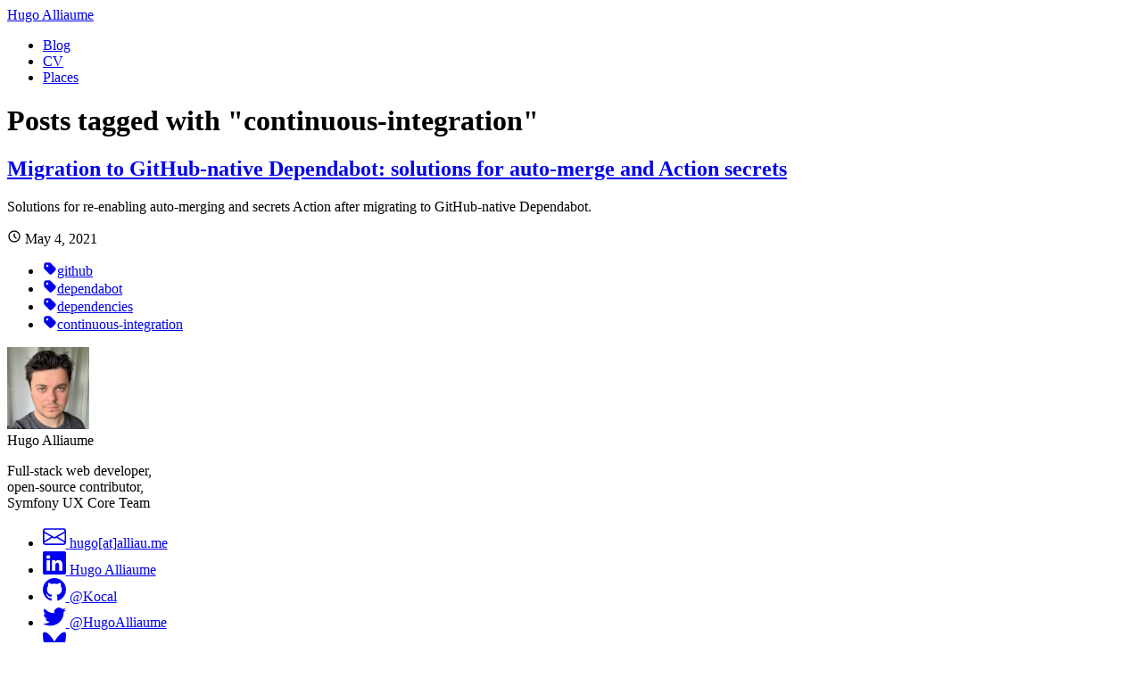

--- FILE ---
content_type: text/html; charset=UTF-8
request_url: https://hugo.alliau.me/blog/tags/continuous-integration
body_size: 5873
content:
<!DOCTYPE html>
<html lang="en" dir="ltr" style="scroll-padding-top: 64px; scrollbar-gutter: stable">
    <head>
        <meta charset="UTF-8">
        <title>Posts tagged with "continuous-integration" &bullet; Hugo Alliaume's Blog</title>
        <meta name="viewport" content="width=device-width, initial-scale=1">

                    <style>
                /* Generated through fontpie, e.g.: "pnpx fontpie assets/vendor/inter-ui/variable/InterVariable.woff2" */
                @font-face { font-family: 'Inter Variable Fallback'; font-style: normal; font-weight: 400; src: local('Arial'); ascent-override: 89.79%; descent-override: 22.36%; line-gap-override: 0.00%; size-adjust: 107.89%; }
                @font-face { font-family: 'Inter Variable Fallback'; font-style: normal; font-weight: 600; src: local('Arial Bold'); ascent-override: 97.15%; descent-override: 24.19%; line-gap-override: 0.00%; size-adjust: 99.72%; }
            </style>
        
                    <script async src="https://www.googletagmanager.com/gtag/js?id=G-Z8KN175TJZ"></script>
            <script>window.dataLayer=window.dataLayer||[],window.gtag=function(){dataLayer.push(arguments)},gtag("js",new Date),gtag("config","G-Z8KN175TJZ");</script>

            
<link rel="stylesheet" href="/assets/styles/app-Lr8pV1F.css">
<script type="importmap" data-turbo-track="reload">
{
    "imports": {
        "app": "/assets/app-GwKB-II.js",
        "@symfony/stimulus-bundle": "/assets/@symfony/stimulus-bundle/loader-UWc7qA_.js",
        "/assets/styles/app.css": "data:application/javascript,",
        "@hotwired/stimulus": "/assets/vendor/@hotwired/stimulus/stimulus.index-S4zNcea.js",
        "/assets/@symfony/stimulus-bundle/controllers.js": "/assets/@symfony/stimulus-bundle/controllers-2JiPfZv.js",
        "/assets/@symfony/ux-turbo/turbo_controller.js": "/assets/@symfony/ux-turbo/turbo_controller-AGqsLXY.js",
        "@hotwired/turbo": "/assets/vendor/@hotwired/turbo/turbo.index-KXZYCAq.js",
        "/assets/@symfony/ux-leaflet-map/map_controller.js": "/assets/@symfony/ux-leaflet-map/map_controller-dAeoYXM.js",
        "/assets/controllers/code_highlight_controller.js": "/assets/controllers/code_highlight_controller-ye8upAx.js",
        "/assets/controllers/places_controller.js": "/assets/controllers/places_controller-xqK4qh6.js",
        "/assets/controllers/markdown_editor_controller.js": "/assets/controllers/markdown_editor_controller-aGoh0Ve.js",
        "/assets/codemirror/code_languages.js": "/assets/codemirror/code_languages-NehIdK8.js",
        "/assets/codemirror/twig/index.js": "/assets/codemirror/twig/index-Bi8Gqh8.js",
        "/assets/codemirror/light_dark_theme_switcher.js": "/assets/codemirror/light_dark_theme_switcher-RFE0wd2.js",
        "admin": "/assets/admin-n6pPg9W.js",
        "leaflet": "/assets/vendor/leaflet/leaflet.index-Y9-WLvo.js",
        "leaflet/dist/leaflet.min.css": "data:application/javascript,document.head.appendChild(Object.assign(document.createElement('link'),{rel:'stylesheet',href:'/assets/vendor/leaflet/dist/leaflet.min-YqA-lmN.css'}))",
        "@symfony/ux-leaflet-map": "/assets/@symfony/ux-leaflet-map/map_controller-dAeoYXM.js",
        "codemirror": "/assets/vendor/codemirror/codemirror.index-4CL6c4H.js",
        "@codemirror/lang-markdown": "/assets/vendor/@codemirror/lang-markdown/lang-markdown.index-ORIwcFf.js",
        "@codemirror/lang-sql": "/assets/vendor/@codemirror/lang-sql/lang-sql.index-U78yDgn.js",
        "@codemirror/lang-css": "/assets/vendor/@codemirror/lang-css/lang-css.index-y0AdX87.js",
        "@codemirror/lang-html": "/assets/vendor/@codemirror/lang-html/lang-html.index-2nX2K1U.js",
        "@codemirror/lang-yaml": "/assets/vendor/@codemirror/lang-yaml/lang-yaml.index-bVfGQCf.js",
        "@codemirror/lang-javascript": "/assets/vendor/@codemirror/lang-javascript/lang-javascript.index-A_5eSsX.js",
        "@codemirror/lang-vue": "/assets/vendor/@codemirror/lang-vue/lang-vue.index-NVEAx1e.js",
        "@codemirror/lang-sass": "/assets/vendor/@codemirror/lang-sass/lang-sass.index-x2U4fVJ.js",
        "@codemirror/lang-php": "/assets/vendor/@codemirror/lang-php/lang-php.index-XnWfC7t.js",
        "@codemirror/lang-json": "/assets/vendor/@codemirror/lang-json/lang-json.index-unH5qbc.js",
        "@codemirror/view": "/assets/vendor/@codemirror/view/view.index-0IdVav0.js",
        "@codemirror/state": "/assets/vendor/@codemirror/state/state.index-fOkU_x3.js",
        "@codemirror/language": "/assets/vendor/@codemirror/language/language.index-JVaQ5iy.js",
        "@codemirror/commands": "/assets/vendor/@codemirror/commands/commands.index-8PoC9Fw.js",
        "@codemirror/search": "/assets/vendor/@codemirror/search/search.index-OZKqQoA.js",
        "@codemirror/autocomplete": "/assets/vendor/@codemirror/autocomplete/autocomplete.index-13Xf-q8.js",
        "@codemirror/lint": "/assets/vendor/@codemirror/lint/lint.index-YclL7cV.js",
        "@lezer/markdown": "/assets/vendor/@lezer/markdown/markdown.index-0kGKFX_.js",
        "@lezer/common": "/assets/vendor/@lezer/common/common.index-xU68RZl.js",
        "@lezer/highlight": "/assets/vendor/@lezer/highlight/highlight.index-1eoqLhJ.js",
        "@lezer/lr": "/assets/vendor/@lezer/lr/lr.index-T2yTZaS.js",
        "@lezer/css": "/assets/vendor/@lezer/css/css.index--22dxDP.js",
        "@lezer/html": "/assets/vendor/@lezer/html/html.index-n1P1g9u.js",
        "@lezer/yaml": "/assets/vendor/@lezer/yaml/yaml.index-f3f1y0m.js",
        "@lezer/javascript": "/assets/vendor/@lezer/javascript/javascript.index-o3Plzm1.js",
        "@lezer/sass": "/assets/vendor/@lezer/sass/sass.index-uxTQk_r.js",
        "@lezer/php": "/assets/vendor/@lezer/php/php.index-oe_YRRS.js",
        "@lezer/json": "/assets/vendor/@lezer/json/json.index-Ot24Y3y.js",
        "style-mod": "/assets/vendor/style-mod/style-mod.index-fKhPa-c.js",
        "w3c-keyname": "/assets/vendor/w3c-keyname/w3c-keyname.index-vP61OVj.js",
        "crelt": "/assets/vendor/crelt/crelt.index-S-raS7A.js",
        "@codemirror/legacy-modes/mode/shell": "/assets/vendor/@codemirror/legacy-modes/mode/shell-OvM0zu8.js",
        "@fsegurai/codemirror-theme-github-light": "/assets/vendor/@fsegurai/codemirror-theme-github-light/codemirror-theme-github-light.index-iXSV2qg.js",
        "@fsegurai/codemirror-theme-github-dark": "/assets/vendor/@fsegurai/codemirror-theme-github-dark/codemirror-theme-github-dark.index-6Gds4xH.js",
        "inter-ui/inter.css": "data:application/javascript,document.head.appendChild(Object.assign(document.createElement('link'),{rel:'stylesheet',href:'/assets/vendor/inter-ui/inter-dclMQ5o.css'}))",
        "inter-ui/inter-variable.css": "data:application/javascript,document.head.appendChild(Object.assign(document.createElement('link'),{rel:'stylesheet',href:'/assets/vendor/inter-ui/inter-variable-lmakTWz.css'}))",
        "stimulus-use": "/assets/vendor/stimulus-use/stimulus-use.index-Frpk9XO.js"
    }
}
</script>
<link rel="modulepreload" href="/assets/app-GwKB-II.js">
<link rel="modulepreload" href="/assets/@symfony/stimulus-bundle/loader-UWc7qA_.js">
<link rel="modulepreload" href="/assets/vendor/@hotwired/stimulus/stimulus.index-S4zNcea.js">
<link rel="modulepreload" href="/assets/@symfony/stimulus-bundle/controllers-2JiPfZv.js">
<link rel="modulepreload" href="/assets/@symfony/ux-turbo/turbo_controller-AGqsLXY.js">
<link rel="modulepreload" href="/assets/vendor/@hotwired/turbo/turbo.index-KXZYCAq.js">
<script type="module" data-turbo-track="reload">import 'app';</script>        
        <meta name="color-scheme" content="dark light">
        <meta name="view-transition" content="same-origin" />

        <link rel="icon" type="image/svg+xml" href="/assets/images/icons/favicon-fpqeyOV.svg">
        <link rel="icon" type="image/png" href="/assets/images/icons/favicon-32x32-Pb9agQH.png">
        <link rel="apple-touch-icon" sizes="180x180" href="/assets/images/icons/apple-touch-icon-VApaRkM.png">
        <link rel="canonical" href="https://hugo.alliau.me/blog/tags/continuous-integration">

        <link rel="sitemap" type="application/xml" href="/sitemap.xml">
        <link rel="alternate" type="application/rss+xml" title="RSS" href="/blog/rss.xml">

        
                        <script type="application/ld+json">{"@context":"https://schema.org","@type":"WebSite","name":"Hugo Alliaume's Website","url":"https://hugo.alliau.me/blog","publisher":{"@id":"https://hugo.alliau.me/#me"}}</script>

            <script type="application/ld+json">{"@id":"https://hugo.alliau.me/#me","@type":"Person","name":"Hugo Alliaume","url":"https://hugo.alliau.me/","jobTitle":"Senior Software Developer & Expert Technique","email":"hugo@alliau.me","sameAs":["https://github.com/Kocal","https://twitter.com/HugoAlliaume","https://mastodon.social/@Kocal","https://www.linkedin.com/in/%F0%9F%9A%B4-hugo-alliaume-34b475166/"],"publishingPrinciples":["https://hugo.alliau.me/blog"]}</script>
        
    <script type="application/ld+json">{"@context":"https://schema.org","@type":"Blog","name":"Hugo Alliaume's Blog","url":"https://hugo.alliau.me/blog"}</script>
    </head>
    <body class="antialiased text-zinc-700 dark:text-zinc-300 dark:bg-zinc-950 min-h-dvh flex flex-col">
                    <header class="print:hidden">
    <div class="shadow-sm">
    <div class="container max-w-screen-lg mx-auto flex items-center px-2 sm:px-4 gap-x-3 sm:gap-x-5">
        <a class="text-lg sm:text-2xl font-bold my-3 tracking-tight" href="/">
    Hugo Alliaume
        </a>

        <div role="navigation" aria-label="Main" class="flex-1">
    <ul class="flex gap-x-2 sm:gap-x-4">
                                <li class="block relative after:absolute after:bg-primary-500 after:w-0 after:h-1 after:bottom-0 after:w-full">
    <a
                    href="/blog"
                    class="block py-1 sm:px-1"
                    aria-current="page"                >
                    Blog
                </a>
            </li>
                                <li class="block relative after:absolute after:bg-primary-500 after:w-0 after:h-1 after:bottom-0">
    <a
                    href="/cv"
                    class="block py-1 sm:px-1"
                                    >
                    CV
                </a>
            </li>
                                <li class="block relative after:absolute after:bg-primary-500 after:w-0 after:h-1 after:bottom-0">
    <a
                    href="/places"
                    class="block py-1 sm:px-1"
                                    >
                    Places
                </a>
            </li>
            </ul>
</div>

        </div>
</div>
</header>


            <div class="flex flex-1">
                    <main class="container mx-auto p-2 sm:py-4 max-w-screen-lg">

         <div class="p-2 sm:p-4">
    <h1 class="text-3xl sm:text-4xl font-extrabold mb-5 tracking-tight">
                Posts tagged with "continuous-integration"
            </h1>

            <div class="flex flex-col gap-2">
                                    <article class="py-2 first:pt-0 last:pb-0">
                        <header>
                            <h2 class="text-2xl sm:text-3xl font-bold tracking-tight mb-4">
                                <a href="/blog/posts/2021-05-04-migration-to-github-native-dependabot-solutions-for-auto-merge-and-action-secrets">
                                    Migration to GitHub-native Dependabot: solutions for auto-merge and Action secrets
                                </a>
                            </h2>
                        </header>

                        <p>Solutions for re-enabling auto-merging and secrets Action after migrating to GitHub-native Dependabot.</p>

                        <footer class="mt-4">
                            <div class="flex flex-col gap-2">
    <div class="flex items-center gap-x-1">
        <svg viewBox="0 0 24 24" fill="currentColor" height="1em" width="1em" aria-label="Publication date" class="shrink-0"><path fill="none" stroke="currentColor" stroke-linecap="round" stroke-linejoin="round" stroke-width="2" d="M12 8v4l3 3m6-3a9 9 0 1 1-18 0a9 9 0 0 1 18 0"></path></svg>

        <time datetime="2021-05-04T00:00:00+00:00" class="text-sm font-bold">
            May 4, 2021
        </time>
    </div>

            <ul class="flex flex-row flex-wrap gap-1">
                            <li>
                    

<a class="py-0.5 px-1 rounded font-bold text-sm text-primary-50 bg-primary-700"  href="/blog/tags/github"><svg viewBox="0 0 24 24" fill="currentColor" height="1em" width="1em" class="size-3 inline mr-1" aria-hidden="true"><path fill="currentColor" d="M11.172 2a3 3 0 0 1 2.121.879l7.71 7.71a3.41 3.41 0 0 1 0 4.822l-5.592 5.592a3.41 3.41 0 0 1-4.822 0l-7.71-7.71A3 3 0 0 1 2 11.172V6a4 4 0 0 1 4-4zM7.5 5.5a2 2 0 0 0-1.995 1.85L5.5 7.5a2 2 0 1 0 2-2"></path></svg>github</a>
                </li>
                            <li>
                    

<a class="py-0.5 px-1 rounded font-bold text-sm text-primary-50 bg-primary-700"  href="/blog/tags/dependabot"><svg viewBox="0 0 24 24" fill="currentColor" height="1em" width="1em" class="size-3 inline mr-1" aria-hidden="true"><path fill="currentColor" d="M11.172 2a3 3 0 0 1 2.121.879l7.71 7.71a3.41 3.41 0 0 1 0 4.822l-5.592 5.592a3.41 3.41 0 0 1-4.822 0l-7.71-7.71A3 3 0 0 1 2 11.172V6a4 4 0 0 1 4-4zM7.5 5.5a2 2 0 0 0-1.995 1.85L5.5 7.5a2 2 0 1 0 2-2"></path></svg>dependabot</a>
                </li>
                            <li>
                    

<a class="py-0.5 px-1 rounded font-bold text-sm text-primary-50 bg-primary-700"  href="/blog/tags/dependencies"><svg viewBox="0 0 24 24" fill="currentColor" height="1em" width="1em" class="size-3 inline mr-1" aria-hidden="true"><path fill="currentColor" d="M11.172 2a3 3 0 0 1 2.121.879l7.71 7.71a3.41 3.41 0 0 1 0 4.822l-5.592 5.592a3.41 3.41 0 0 1-4.822 0l-7.71-7.71A3 3 0 0 1 2 11.172V6a4 4 0 0 1 4-4zM7.5 5.5a2 2 0 0 0-1.995 1.85L5.5 7.5a2 2 0 1 0 2-2"></path></svg>dependencies</a>
                </li>
                            <li>
                    

<a class="py-0.5 px-1 rounded font-bold text-sm text-primary-50 bg-primary-700"  href="/blog/tags/continuous-integration"><svg viewBox="0 0 24 24" fill="currentColor" height="1em" width="1em" class="size-3 inline mr-1" aria-hidden="true"><path fill="currentColor" d="M11.172 2a3 3 0 0 1 2.121.879l7.71 7.71a3.41 3.41 0 0 1 0 4.822l-5.592 5.592a3.41 3.41 0 0 1-4.822 0l-7.71-7.71A3 3 0 0 1 2 11.172V6a4 4 0 0 1 4-4zM7.5 5.5a2 2 0 0 0-1.995 1.85L5.5 7.5a2 2 0 1 0 2-2"></path></svg>continuous-integration</a>
                </li>
                    </ul>
    </div>

                        </footer>
                    </article>

                    
                            </div>
        
</div>
    </main>
            </div>

                            <footer  role="contentinfo" class="inset-shadow-sm bg-slate-100 dark:bg-zinc-900 print:hidden">
    <div class="container mx-auto py-6 sm:py-12 max-w-screen-lg flex gap-4 flex-col sm:flex-row">
        <div>
            <div class="flex justify-center gap-x-4 px-2">
                <img
                    src="/assets/images/hugo-alliaume-fAJlCtj.jpeg"
                    width="92"
                    height="92"
                    decoding="async"
                    loading="lazy"
                    alt="Hugo Alliaume"
                    class="row-span-2 rounded-full shadow-lg self-start"
                />

                <div>
                    <span class="self-center text-2xl sm:text-3xl print:text-xl font-extrabold tracking-tight">Hugo Alliaume</span>
                    <p class="mt-2 text-sm">Full-stack web developer,<br> open-source contributor,<br> Symfony UX Core Team</p>
                </div>
            </div>

            <ul class="mt-4 flex justify-center gap-2 text-sm">
                                    <li>
                        <a href="mailto:hugo@alliau.me" title="Email" class="print:flex items-center gap-2 hover:text-primary-700 dark:hover:text-slate-400 transition-colors" rel="me" itemprop="sameAs">
                            <svg viewBox="0 0 16 16" fill="currentColor" height="1.6em" width="1.6em" aria-hidden="true"><path fill="currentColor" d="M0 4a2 2 0 0 1 2-2h12a2 2 0 0 1 2 2v8a2 2 0 0 1-2 2H2a2 2 0 0 1-2-2zm2-1a1 1 0 0 0-1 1v.217l7 4.2l7-4.2V4a1 1 0 0 0-1-1zm13 2.383l-4.708 2.825L15 11.105zm-.034 6.876l-5.64-3.471L8 9.583l-1.326-.795l-5.64 3.47A1 1 0 0 0 2 13h12a1 1 0 0 0 .966-.741M1 11.105l4.708-2.897L1 5.383z"></path></svg>
                            <span class="hidden print:block">hugo[at]alliau.me</span>
                        </a>
                    </li>
                                    <li>
                        <a href="https://www.linkedin.com/in/%F0%9F%9A%B4-hugo-alliaume-34b475166/" title="LinkedIn" class="print:flex items-center gap-2 hover:text-linkedin transition-colors" rel="me" itemprop="sameAs">
                            <svg viewBox="0 0 16 16" fill="currentColor" height="1.6em" width="1.6em" aria-hidden="true"><path fill="currentColor" d="M0 1.146C0 .513.526 0 1.175 0h13.65C15.474 0 16 .513 16 1.146v13.708c0 .633-.526 1.146-1.175 1.146H1.175C.526 16 0 15.487 0 14.854zm4.943 12.248V6.169H2.542v7.225zm-1.2-8.212c.837 0 1.358-.554 1.358-1.248c-.015-.709-.52-1.248-1.342-1.248S2.4 3.226 2.4 3.934c0 .694.521 1.248 1.327 1.248zm4.908 8.212V9.359c0-.216.016-.432.08-.586c.173-.431.568-.878 1.232-.878c.869 0 1.216.662 1.216 1.634v3.865h2.401V9.25c0-2.22-1.184-3.252-2.764-3.252c-1.274 0-1.845.7-2.165 1.193v.025h-.016l.016-.025V6.169h-2.4c.03.678 0 7.225 0 7.225z"></path></svg>
                            <span class="hidden print:block">Hugo Alliaume</span>
                        </a>
                    </li>
                                    <li>
                        <a href="https://github.com/Kocal" title="GitHub" class="print:flex items-center gap-2 hover:text-github transition-colors" rel="me" itemprop="sameAs">
                            <svg viewBox="0 0 16 16" fill="currentColor" height="1.6em" width="1.6em" aria-hidden="true"><path fill="currentColor" d="M8 0C3.58 0 0 3.58 0 8c0 3.54 2.29 6.53 5.47 7.59c.4.07.55-.17.55-.38c0-.19-.01-.82-.01-1.49c-2.01.37-2.53-.49-2.69-.94c-.09-.23-.48-.94-.82-1.13c-.28-.15-.68-.52-.01-.53c.63-.01 1.08.58 1.23.82c.72 1.21 1.87.87 2.33.66c.07-.52.28-.87.51-1.07c-1.78-.2-3.64-.89-3.64-3.95c0-.87.31-1.59.82-2.15c-.08-.2-.36-1.02.08-2.12c0 0 .67-.21 2.2.82c.64-.18 1.32-.27 2-.27s1.36.09 2 .27c1.53-1.04 2.2-.82 2.2-.82c.44 1.1.16 1.92.08 2.12c.51.56.82 1.27.82 2.15c0 3.07-1.87 3.75-3.65 3.95c.29.25.54.73.54 1.48c0 1.07-.01 1.93-.01 2.2c0 .21.15.46.55.38A8.01 8.01 0 0 0 16 8c0-4.42-3.58-8-8-8"></path></svg>
                            <span class="hidden print:block">@Kocal</span>
                        </a>
                    </li>
                                    <li>
                        <a href="https://twitter.com/HugoAlliaume" title="X (Twitter)" class="print:flex items-center gap-2 hover:text-twitter transition-colors" rel="me" itemprop="sameAs">
                            <svg viewBox="0 0 16 16" fill="currentColor" height="1.6em" width="1.6em" aria-hidden="true"><path fill="currentColor" d="M5.026 15c6.038 0 9.341-5.003 9.341-9.334q.002-.211-.006-.422A6.7 6.7 0 0 0 16 3.542a6.7 6.7 0 0 1-1.889.518a3.3 3.3 0 0 0 1.447-1.817a6.5 6.5 0 0 1-2.087.793A3.286 3.286 0 0 0 7.875 6.03a9.32 9.32 0 0 1-6.767-3.429a3.29 3.29 0 0 0 1.018 4.382A3.3 3.3 0 0 1 .64 6.575v.045a3.29 3.29 0 0 0 2.632 3.218a3.2 3.2 0 0 1-.865.115a3 3 0 0 1-.614-.057a3.28 3.28 0 0 0 3.067 2.277A6.6 6.6 0 0 1 .78 13.58a6 6 0 0 1-.78-.045A9.34 9.34 0 0 0 5.026 15"></path></svg>
                            <span class="hidden print:block">@HugoAlliaume</span>
                        </a>
                    </li>
                                    <li>
                        <a href="https://bluesky.dev/hugo.alliau.me" title="Bluesky" class="print:flex items-center gap-2 hover:text-bsky transition-colors" rel="me" itemprop="sameAs">
                            <svg viewBox="0 0 24 24" fill="currentColor" height="1.6em" width="1.6em" aria-hidden="true"><path fill="currentColor" d="M5.202 2.857C7.954 4.922 10.913 9.11 12 11.358c1.087-2.247 4.046-6.436 6.798-8.501C20.783 1.366 24 .213 24 3.883c0 .732-.42 6.156-.667 7.037c-.856 3.061-3.978 3.842-6.755 3.37c4.854.826 6.089 3.562 3.422 6.299c-5.065 5.196-7.28-1.304-7.847-2.97c-.104-.305-.152-.448-.153-.327c0-.121-.05.022-.153.327c-.568 1.666-2.782 8.166-7.847 2.97c-2.667-2.737-1.432-5.473 3.422-6.3c-2.777.473-5.899-.308-6.755-3.369C.42 10.04 0 4.615 0 3.883c0-3.67 3.217-2.517 5.202-1.026"></path></svg>
                            <span class="hidden print:block">hugo.alliau.me</span>
                        </a>
                    </li>
                                    <li>
                        <a href="https://mastodon.social/@Kocal" title="Mastodon" class="print:flex items-center gap-2 hover:text-mastodon transition-colors" rel="me" itemprop="sameAs">
                            <svg viewBox="0 0 16 16" fill="currentColor" height="1.6em" width="1.6em" aria-hidden="true"><path fill="currentColor" d="M11.19 12.195c2.016-.24 3.77-1.475 3.99-2.603c.348-1.778.32-4.339.32-4.339c0-3.47-2.286-4.488-2.286-4.488C12.062.238 10.083.017 8.027 0h-.05C5.92.017 3.942.238 2.79.765c0 0-2.285 1.017-2.285 4.488l-.002.662c-.004.64-.007 1.35.011 2.091c.083 3.394.626 6.74 3.78 7.57c1.454.383 2.703.463 3.709.408c1.823-.1 2.847-.647 2.847-.647l-.06-1.317s-1.303.41-2.767.36c-1.45-.05-2.98-.156-3.215-1.928a4 4 0 0 1-.033-.496s1.424.346 3.228.428c1.103.05 2.137-.064 3.188-.189zm1.613-2.47H11.13v-4.08c0-.859-.364-1.295-1.091-1.295c-.804 0-1.207.517-1.207 1.541v2.233H7.168V5.89c0-1.024-.403-1.541-1.207-1.541c-.727 0-1.091.436-1.091 1.296v4.079H3.197V5.522q0-1.288.66-2.046c.456-.505 1.052-.764 1.793-.764c.856 0 1.504.328 1.933.983L8 4.39l.417-.695c.429-.655 1.077-.983 1.934-.983c.74 0 1.336.259 1.791.764q.662.757.661 2.046z"></path></svg>
                            <span class="hidden print:block">@Kocal</span>
                        </a>
                    </li>
                            </ul>
        </div>
        <div class="flex-1 flex items-center justify-center px-2">
            <blockquote class="empty:hidden max-w-sm text-center before:content-['“'] after:content-['”'] italic text-2xl font-serif"></blockquote>
            <script>
                const quotes = [
                    "Don't forget about DX!",
                    "Eat 5 fruits and vegetables a day.",
                    "When you read this, I may be enjoying a nice meal.",
                    "Faites-mieux !",
                    "Glory to DDD and CQRS!",
                    "Do not fear contributing to open source, even the smallest contributions count!",
                    "I'm probably working on Symfony UX right now.",
                    "Rest in peace, Ryan ❤️",
                    "Free Palestine! 🇵🇸",
                    "Free Ukraine! 🇺🇦",
                    "Not using PHPStan, PHP-CS-Fixer, or Rector? What are you waiting for?",
                    "Symfony! Symfony! Symfony!",
                    "Keep your dependencies up to date!",
                ];

                document.currentScript.previousElementSibling.textContent = quotes[Math.floor(Math.random() * quotes.length)];
            </script>
        </div>
    </div>
    <div class="border-t border-slate-200 dark:border-slate-800">
        <div class="container max-w-screen-lg mx-auto p-2 text-xs text-center">
            2026
            &bullet; Revision <a href="https://github.com/Kocal/hugo.alliau.me/commit/95eac869c69d3fde33a855d888c49fe8ef9eb096" class="font-mono">95eac869</a>
        </div>
    </div>
</footer>

                        </body>
</html>


--- FILE ---
content_type: text/css; charset=utf-8
request_url: https://hugo.alliau.me/assets/styles/app-Lr8pV1F.css
body_size: 5523
content:
/*!tailwindcss v4.1.14 | MIT License | https://tailwindcss.com*/@layer properties{@supports(((-webkit-hyphens:none)) and (not (margin-trim:inline))) or ((-moz-orient:inline) and (not (color:rgb(from red r g b)))){*,:before,:after,::backdrop{--tw-rotate-x:initial;--tw-rotate-y:initial;--tw-rotate-z:initial;--tw-skew-x:initial;--tw-skew-y:initial;--tw-border-style:solid;--tw-font-weight:initial;--tw-tracking:initial;--tw-shadow:0 0 #0000;--tw-shadow-color:initial;--tw-shadow-alpha:100%;--tw-inset-shadow:0 0 #0000;--tw-inset-shadow-color:initial;--tw-inset-shadow-alpha:100%;--tw-ring-color:initial;--tw-ring-shadow:0 0 #0000;--tw-inset-ring-color:initial;--tw-inset-ring-shadow:0 0 #0000;--tw-ring-inset:initial;--tw-ring-offset-width:0px;--tw-ring-offset-color:#fff;--tw-ring-offset-shadow:0 0 #0000;--tw-outline-style:solid;--tw-blur:initial;--tw-brightness:initial;--tw-contrast:initial;--tw-grayscale:initial;--tw-hue-rotate:initial;--tw-invert:initial;--tw-opacity:initial;--tw-saturate:initial;--tw-sepia:initial;--tw-drop-shadow:initial;--tw-drop-shadow-color:initial;--tw-drop-shadow-alpha:100%;--tw-drop-shadow-size:initial;--tw-content:"";--tw-leading:initial}}}@layer theme{:root,:host{--font-sans:"Inter var","Inter Variable Fallback","ui-sans-serif","system-ui","sans-serif","Apple Color Emoji","Segoe UI Emoji","Segoe UI","Symbol","Noto Color Emoji";--font-serif:ui-serif,Georgia,Cambria,"Times New Roman",Times,serif;--font-mono:ui-monospace,SFMono-Regular,Menlo,Monaco,Consolas,"Liberation Mono","Courier New",monospace;--color-red-500:oklch(63.7% .237 25.331);--color-green-500:oklch(72.3% .219 149.579);--color-pink-50:oklch(97.1% .014 343.198);--color-pink-500:oklch(65.6% .241 354.308);--color-pink-600:oklch(59.2% .249 .584);--color-pink-700:oklch(52.5% .223 3.958);--color-pink-800:oklch(45.9% .187 3.815);--color-slate-100:oklch(96.8% .007 247.896);--color-slate-200:oklch(92.9% .013 255.508);--color-slate-300:oklch(86.9% .022 252.894);--color-slate-400:oklch(70.4% .04 256.788);--color-slate-700:oklch(37.2% .044 257.287);--color-slate-800:oklch(27.9% .041 260.031);--color-gray-100:oklch(96.7% .003 264.542);--color-gray-300:oklch(87.2% .01 258.338);--color-gray-600:oklch(44.6% .03 256.802);--color-gray-700:oklch(37.3% .034 259.733);--color-gray-800:oklch(27.8% .033 256.848);--color-gray-900:oklch(21% .034 264.665);--color-zinc-300:oklch(87.1% .006 286.286);--color-zinc-700:oklch(37% .013 285.805);--color-zinc-900:oklch(21% .006 285.885);--color-zinc-950:oklch(14.1% .005 285.823);--color-black:#000;--color-white:#fff;--spacing:.25rem;--breakpoint-md:48rem;--breakpoint-lg:64rem;--breakpoint-xl:80rem;--container-sm:24rem;--text-xs:.75rem;--text-xs--line-height:calc(1/.75);--text-sm:.875rem;--text-sm--line-height:calc(1.25/.875);--text-base:1rem;--text-base--line-height:calc(1.5/1);--text-lg:1.125rem;--text-lg--line-height:calc(1.75/1.125);--text-xl:1.25rem;--text-xl--line-height:calc(1.75/1.25);--text-2xl:1.5rem;--text-2xl--line-height:calc(2/1.5);--text-3xl:1.875rem;--text-3xl--line-height:calc(2.25/1.875);--text-4xl:2.25rem;--text-4xl--line-height:calc(2.5/2.25);--text-5xl:3rem;--text-5xl--line-height:1;--font-weight-normal:400;--font-weight-semibold:600;--font-weight-bold:700;--font-weight-extrabold:800;--tracking-tight:-.025em;--radius-md:.375rem;--radius-lg:.5rem;--default-transition-duration:.15s;--default-transition-timing-function:cubic-bezier(.4,0,.2,1);--default-font-family:var(--font-sans);--default-font-feature-settings:var(--font-sans--font-feature-settings);--default-mono-font-family:var(--font-mono);--font-sans--font-feature-settings:"cv02","cv03","cv04","cv11";--color-primary-50:var(--color-pink-50);--color-primary-500:var(--color-pink-500);--color-primary-600:var(--color-pink-600);--color-primary-700:var(--color-pink-700);--color-bsky:#0a7aff;--color-github:#181717;--color-twitter:#00acee;--color-linkedin:#0077b5;--color-mastodon:#5c4adf;--terminal-text-color:#d4dae3;--terminal-bg-color:#282c34;--terminal-header-bg-color:var(--color-gray-900);--terminal-border-radius:var(--radius-lg);--terminal-body-padding-y:calc(var(--spacing)*4);--terminal-body-padding-x:calc(var(--spacing)*6)}}@layer base{*,:after,:before,::backdrop{box-sizing:border-box;border:0 solid;margin:0;padding:0}::file-selector-button{box-sizing:border-box;border:0 solid;margin:0;padding:0}html,:host{-webkit-text-size-adjust:100%;tab-size:4;line-height:1.5;font-family:var(--default-font-family,ui-sans-serif,system-ui,sans-serif,"Apple Color Emoji","Segoe UI Emoji","Segoe UI Symbol","Noto Color Emoji");font-feature-settings:var(--default-font-feature-settings,normal);font-variation-settings:var(--default-font-variation-settings,normal);-webkit-tap-highlight-color:transparent}hr{height:0;color:inherit;border-top-width:1px}abbr:where([title]){-webkit-text-decoration:underline dotted;text-decoration:underline dotted}h1,h2,h3,h4,h5,h6{font-size:inherit;font-weight:inherit}a{color:inherit;-webkit-text-decoration:inherit;-webkit-text-decoration:inherit;-webkit-text-decoration:inherit;text-decoration:inherit}b,strong{font-weight:bolder}code,kbd,samp,pre{font-family:var(--default-mono-font-family,ui-monospace,SFMono-Regular,Menlo,Monaco,Consolas,"Liberation Mono","Courier New",monospace);font-feature-settings:var(--default-mono-font-feature-settings,normal);font-variation-settings:var(--default-mono-font-variation-settings,normal);font-size:1em}small{font-size:80%}sub,sup{vertical-align:baseline;font-size:75%;line-height:0;position:relative}sub{bottom:-.25em}sup{top:-.5em}table{text-indent:0;border-color:inherit;border-collapse:collapse}:-moz-focusring{outline:auto}progress{vertical-align:baseline}summary{display:list-item}ol,ul,menu{list-style:none}img,svg,video,canvas,audio,iframe,embed,object{vertical-align:middle;display:block}img,video{max-width:100%;height:auto}button,input,select,optgroup,textarea{font:inherit;font-feature-settings:inherit;font-variation-settings:inherit;letter-spacing:inherit;color:inherit;opacity:1;background-color:#0000;border-radius:0}::file-selector-button{font:inherit;font-feature-settings:inherit;font-variation-settings:inherit;letter-spacing:inherit;color:inherit;opacity:1;background-color:#0000;border-radius:0}:where(select:is([multiple],[size])) optgroup{font-weight:bolder}:where(select:is([multiple],[size])) optgroup option{padding-inline-start:20px}::file-selector-button{margin-inline-end:4px}::placeholder{opacity:1}@supports(not ((-webkit-appearance:-apple-pay-button))) or (contain-intrinsic-size:1px){::placeholder{color:currentColor}@supports(color:color-mix(in lab,red,red)){::placeholder{color:color-mix(in oklab,currentcolor 50%,transparent)}}}textarea{resize:vertical}::-webkit-search-decoration{-webkit-appearance:none}::-webkit-date-and-time-value{min-height:1lh;text-align:inherit}::-webkit-datetime-edit{display:inline-flex}::-webkit-datetime-edit-fields-wrapper{padding:0}::-webkit-datetime-edit{padding-block:0}::-webkit-datetime-edit-year-field{padding-block:0}::-webkit-datetime-edit-month-field{padding-block:0}::-webkit-datetime-edit-day-field{padding-block:0}::-webkit-datetime-edit-hour-field{padding-block:0}::-webkit-datetime-edit-minute-field{padding-block:0}::-webkit-datetime-edit-second-field{padding-block:0}::-webkit-datetime-edit-millisecond-field{padding-block:0}::-webkit-datetime-edit-meridiem-field{padding-block:0}::-webkit-calendar-picker-indicator{line-height:1}:-moz-ui-invalid{box-shadow:none}button,input:where([type=button],[type=reset],[type=submit]){appearance:button}::file-selector-button{appearance:button}::-webkit-inner-spin-button{height:auto}::-webkit-outer-spin-button{height:auto}[hidden]:where(:not([hidden=until-found])){display:none!important}@font-face{font-family:Inter var;font-weight:100 900;font-display:swap;font-style:normal;font-named-instance:"Regular";src:url(../vendor/inter-ui/variable/InterVariable-jznyFqg.woff2)format("woff2")}@font-face{font-family:Inter var;font-weight:100 900;font-display:swap;font-style:italic;font-named-instance:"Regular";src:url(../vendor/inter-ui/variable/InterVariable-Italic-c76saCe.woff2)format("woff2")}}@layer components{.prose{font-size:var(--text-lg);line-height:calc(var(--spacing)*8);text-wrap:pretty}.prose h2{font-size:var(--text-3xl);margin:calc(var(--spacing)*7)0;line-height:calc(var(--spacing)*10);color:light-dark(var(--color-black),var(--color-white))}.prose h3{font-size:var(--text-2xl);margin:calc(var(--spacing)*5)0;line-height:calc(var(--spacing)*8);color:light-dark(var(--color-black),var(--color-white))}.prose p,.prose .CustomContainer,.prose .Terminal,.prose blockquote{margin-top:calc(var(--spacing)*5);margin-bottom:calc(var(--spacing)*5)}.prose a{color:var(--color-primary-600);text-decoration:underline}.prose a:hover{color:var(--color-primary-700)}.prose :not(pre)>code{padding:calc(var(--spacing)*1);border-radius:var(--terminal-border-radius);overflow-wrap:break-word;background-color:var(--terminal-bg-color);color:var(--terminal-text-color);font-size:85%}.prose blockquote{border-inline-start:4px solid light-dark(var(--color-gray-300),var(--color-gray-600));background-color:light-dark(var(--color-gray-100),var(--color-gray-800));padding:calc(var(--spacing)*2)calc(var(--spacing)*4);quotes:"“" "”" "‘" "’";font-style:italic}.prose table{--table-border-color:light-dark(var(--color-gray-300),var(--color-gray-600));width:100%;margin-block:calc(var(--spacing)*4);border-collapse:collapse;border-radius:var(--radius-md);outline:1px solid var(--table-border-color)}.prose table th{background-color:light-dark(var(--color-gray-100),var(--color-gray-700));font-weight:var(--font-weight-semibold)}.prose table th,.prose table td{padding:calc(var(--spacing)*1)calc(var(--spacing)*2);border-bottom:1px solid var(--table-border-color)}.prose ol,.prose ul{margin-top:calc(var(--spacing)*5);margin-bottom:calc(var(--spacing)*5);padding-inline-start:calc(var(--spacing)*6)}:is(.prose ol,.prose ul)>li{padding-inline-start:calc(var(--spacing)*2)}.prose ul{list-style-type:disc}.prose ol{list-style-type:decimal}.prose li,.prose>ul>li p,.prose>ol>li p{margin-top:calc(var(--spacing)*2);margin-bottom:calc(var(--spacing)*2)}.prose>ul>li>p:first-child,.prose>ol>li>p:first-child{margin-top:calc(var(--spacing)*2)}.prose>ul>li>p:last-child,.prose>ol>li>p:last-child{margin-bottom:calc(var(--spacing)*2)}.prose ul ul,.prose ul ol,.prose ol ul,.prose ol ol{margin-top:calc(var(--spacing)*3);margin-bottom:calc(var(--spacing)*3)}.prose h2+*,.prose h3+*,.prose>:first-child{margin-top:0}.prose>:last-child{margin-bottom:0}@media(min-width:40rem){.prose{font-size:var(--text-xl);line-height:calc(var(--spacing)*10)}.prose h2{font-size:var(--text-4xl);margin:calc(var(--spacing)*10)0;line-height:calc(var(--spacing)*12);font-size:var(--text-3xl);margin:calc(var(--spacing)*8)0;line-height:calc(var(--spacing)*10)}}.CustomContainer{--custom-container-color:oklch(21% .034 264.665);--custom-container-bg-color:oklch(96.7% .003 264.542);color:var(--custom-container-color);background-color:var(--custom-container-bg-color);border-radius:.375rem;padding:.75rem}.CustomContainer *{color:inherit}.CustomContainer__Title{margin:0 0 calc(var(--spacing)*2);text-transform:uppercase;font-weight:var(--font-weight-bold);font-size:var(--text-sm)}.CustomContainer--info{--custom-container-color:light-dark(oklch(37.9% .146 265.522),oklch(93.2% .032 255.585));--custom-container-bg-color:light-dark(oklch(93.2% .032 255.585),oklch(37.9% .146 265.522))}.CustomContainer--tip{--custom-container-color:light-dark(oklch(39.3% .095 152.535),oklch(96.2% .044 156.743));--custom-container-bg-color:light-dark(oklch(96.2% .044 156.743),oklch(39.3% .095 152.535))}.CustomContainer--warning{--custom-container-color:light-dark(oklch(42.1% .095 57.708),oklch(97.3% .071 103.193));--custom-container-bg-color:light-dark(oklch(97.3% .071 103.193),oklch(42.1% .095 57.708))}.CustomContainer--danger{--custom-container-color:light-dark(oklch(39.6% .141 25.723),oklch(93.6% .032 17.717));--custom-container-bg-color:light-dark(oklch(93.6% .032 17.717),oklch(39.6% .141 25.723))}.heading-permalink{color:oklch(55.1% .027 264.364);margin-right:.25rem;text-decoration:none!important}.heading-permalink:before{content:"#"}pre{max-height:100dvh;overflow:auto}.Terminal{color:var(--terminal-text-color);background-color:var(--terminal-bg-color);border-radius:var(--terminal-border-radius);font-size:16px;line-height:calc(var(--spacing)*6)}.Terminal__Header{background-color:var(--terminal-header-bg-color);border-radius:var(--terminal-border-radius)var(--terminal-border-radius)0 0;font-family:var(--font-mono);font-size:var(--text-sm);padding:calc(var(--spacing)*1)calc(var(--spacing)*3);text-overflow:ellipsis;font-weight:700;overflow:hidden}.Terminal__Body{border-radius:var(--terminal-border-radius)}.Terminal__Body pre{text-align:left;border-radius:var(--terminal-border-radius);padding:var(--terminal-body-padding-y)0;position:relative;overflow-x:auto}.Terminal__Body pre code{width:fit-content;min-width:100%;padding:0 var(--terminal-body-padding-x);display:block}.shiki .line{min-width:100%;display:inline-block;position:relative}.shiki .line.diff{margin:0 calc(var(--terminal-body-padding-x)*-1);padding-left:calc(var(--terminal-body-padding-x)*1);width:calc(100% + 2*var(--terminal-body-padding-x))}.shiki .line.diff:before{-webkit-user-select:none;user-select:none;position:absolute;left:1ch}.shiki .line.diff.add{background-color:#00c75833}@supports(color:color-mix(in lab,red,red)){.shiki .line.diff.add{background-color:color-mix(in srgb,var(--color-green-500)20%,transparent)}}.shiki .line.diff.add:before{content:"+ ";color:var(--color-green-500)}.shiki .line.diff.remove{background-color:#fb2c3633}@supports(color:color-mix(in lab,red,red)){.shiki .line.diff.remove{background-color:color-mix(in srgb,var(--color-red-500)20%,transparent)}}.shiki .line.diff.remove:before{content:"- ";color:var(--color-red-500)}}@layer utilities{.visible{visibility:visible}.absolute{position:absolute}.fixed{position:fixed}.relative{position:relative}.static{position:static}.top-0{top:calc(var(--spacing)*0)}.right-0{right:calc(var(--spacing)*0)}.bottom-0{bottom:calc(var(--spacing)*0)}.left-0{left:calc(var(--spacing)*0)}.col-span-full{grid-column:1/-1}.row-span-2{grid-row:span 2/span 2}.container{width:100%}@media(min-width:40rem){.container{max-width:40rem}}@media(min-width:48rem){.container{max-width:48rem}}@media(min-width:64rem){.container{max-width:64rem}}@media(min-width:80rem){.container{max-width:80rem}}@media(min-width:96rem){.container{max-width:96rem}}.mx-auto{margin-inline:auto}.my-1{margin-block:calc(var(--spacing)*1)}.my-3{margin-block:calc(var(--spacing)*3)}.my-5{margin-block:calc(var(--spacing)*5)}.mt-2{margin-top:calc(var(--spacing)*2)}.mt-4{margin-top:calc(var(--spacing)*4)}.mr-1{margin-right:calc(var(--spacing)*1)}.mb-1{margin-bottom:calc(var(--spacing)*1)}.mb-4{margin-bottom:calc(var(--spacing)*4)}.mb-5{margin-bottom:calc(var(--spacing)*5)}.block{display:block}.flex{display:flex}.grid{display:grid}.hidden{display:none}.inline{display:inline}.inline-block{display:inline-block}.table{display:table}.size-3{width:calc(var(--spacing)*3);height:calc(var(--spacing)*3)}.h-5{height:calc(var(--spacing)*5)}.h-\[1px\]{height:1px}.h-auto{height:auto}.min-h-dvh{min-height:100dvh}.w-5{width:calc(var(--spacing)*5)}.max-w-full{max-width:100%}.max-w-none{max-width:none}.max-w-screen-lg{max-width:var(--breakpoint-lg)}.max-w-screen-xl{max-width:var(--breakpoint-xl)}.max-w-sm{max-width:var(--container-sm)}.flex-1{flex:1}.shrink-0{flex-shrink:0}.grow{flex-grow:1}.transform{transform:var(--tw-rotate-x,)var(--tw-rotate-y,)var(--tw-rotate-z,)var(--tw-skew-x,)var(--tw-skew-y,)}.resize{resize:both}.grid-cols-1{grid-template-columns:repeat(1,minmax(0,1fr))}.flex-col{flex-direction:column}.flex-row{flex-direction:row}.flex-wrap{flex-wrap:wrap}.items-center{align-items:center}.justify-around{justify-content:space-around}.justify-between{justify-content:space-between}.justify-center{justify-content:center}.gap-1{gap:calc(var(--spacing)*1)}.gap-2{gap:calc(var(--spacing)*2)}.gap-3{gap:calc(var(--spacing)*3)}.gap-4{gap:calc(var(--spacing)*4)}.gap-x-1{column-gap:calc(var(--spacing)*1)}.gap-x-2{column-gap:calc(var(--spacing)*2)}.gap-x-3{column-gap:calc(var(--spacing)*3)}.gap-x-4{column-gap:calc(var(--spacing)*4)}.gap-y-0\.5{row-gap:calc(var(--spacing)*.5)}.self-center{align-self:center}.self-start{align-self:flex-start}.rounded{border-radius:.25rem}.rounded-full{border-radius:340282e33px}.border{border-style:var(--tw-border-style);border-width:1px}.border-0{border-style:var(--tw-border-style);border-width:0}.border-t{border-top-style:var(--tw-border-style);border-top-width:1px}.border-slate-200{border-color:var(--color-slate-200)}.bg-primary-700{background-color:var(--color-primary-700)}.bg-slate-100{background-color:var(--color-slate-100)}.bg-slate-300{background-color:var(--color-slate-300)}.p-2{padding:calc(var(--spacing)*2)}.p-4{padding:calc(var(--spacing)*4)}.px-1{padding-inline:calc(var(--spacing)*1)}.px-2{padding-inline:calc(var(--spacing)*2)}.py-0\.5{padding-block:calc(var(--spacing)*.5)}.py-1{padding-block:calc(var(--spacing)*1)}.py-2{padding-block:calc(var(--spacing)*2)}.py-3{padding-block:calc(var(--spacing)*3)}.py-6{padding-block:calc(var(--spacing)*6)}.pr-3{padding-right:calc(var(--spacing)*3)}.pl-3{padding-left:calc(var(--spacing)*3)}.text-center{text-align:center}.font-mono{font-family:var(--font-mono)}.font-serif{font-family:var(--font-serif)}.text-2xl{font-size:var(--text-2xl);line-height:var(--tw-leading,var(--text-2xl--line-height))}.text-3xl{font-size:var(--text-3xl);line-height:var(--tw-leading,var(--text-3xl--line-height))}.text-base{font-size:var(--text-base);line-height:var(--tw-leading,var(--text-base--line-height))}.text-lg{font-size:var(--text-lg);line-height:var(--tw-leading,var(--text-lg--line-height))}.text-sm{font-size:var(--text-sm);line-height:var(--tw-leading,var(--text-sm--line-height))}.text-xl{font-size:var(--text-xl);line-height:var(--tw-leading,var(--text-xl--line-height))}.text-xs{font-size:var(--text-xs);line-height:var(--tw-leading,var(--text-xs--line-height))}.font-bold{--tw-font-weight:var(--font-weight-bold);font-weight:var(--font-weight-bold)}.font-extrabold{--tw-font-weight:var(--font-weight-extrabold);font-weight:var(--font-weight-extrabold)}.font-normal{--tw-font-weight:var(--font-weight-normal);font-weight:var(--font-weight-normal)}.tracking-tight{--tw-tracking:var(--tracking-tight);letter-spacing:var(--tracking-tight)}.text-primary-50{color:var(--color-primary-50)}.text-primary-600{color:var(--color-primary-600)}.text-zinc-700{color:var(--color-zinc-700)}.uppercase{text-transform:uppercase}.italic{font-style:italic}.underline{text-decoration-line:underline}.antialiased{-webkit-font-smoothing:antialiased;-moz-osx-font-smoothing:grayscale}.shadow-lg{--tw-shadow:0 10px 15px -3px var(--tw-shadow-color,#0000001a),0 4px 6px -4px var(--tw-shadow-color,#0000001a);box-shadow:var(--tw-inset-shadow),var(--tw-inset-ring-shadow),var(--tw-ring-offset-shadow),var(--tw-ring-shadow),var(--tw-shadow)}.shadow-sm{--tw-shadow:0 1px 3px 0 var(--tw-shadow-color,#0000001a),0 1px 2px -1px var(--tw-shadow-color,#0000001a);box-shadow:var(--tw-inset-shadow),var(--tw-inset-ring-shadow),var(--tw-ring-offset-shadow),var(--tw-ring-shadow),var(--tw-shadow)}.inset-shadow-sm{--tw-inset-shadow:inset 0 2px 4px var(--tw-inset-shadow-color,#0000000d);box-shadow:var(--tw-inset-shadow),var(--tw-inset-ring-shadow),var(--tw-ring-offset-shadow),var(--tw-ring-shadow),var(--tw-shadow)}.outline{outline-style:var(--tw-outline-style);outline-width:1px}.filter{filter:var(--tw-blur,)var(--tw-brightness,)var(--tw-contrast,)var(--tw-grayscale,)var(--tw-hue-rotate,)var(--tw-invert,)var(--tw-saturate,)var(--tw-sepia,)var(--tw-drop-shadow,)}.transition-colors{transition-property:color,background-color,border-color,outline-color,text-decoration-color,fill,stroke,--tw-gradient-from,--tw-gradient-via,--tw-gradient-to;transition-timing-function:var(--tw-ease,var(--default-transition-timing-function));transition-duration:var(--tw-duration,var(--default-transition-duration))}.before\:content-\[\'“\'\]:before{--tw-content:"“";content:var(--tw-content)}.after\:absolute:after{content:var(--tw-content);position:absolute}.after\:bottom-0:after{content:var(--tw-content);bottom:calc(var(--spacing)*0)}.after\:h-1:after{content:var(--tw-content);height:calc(var(--spacing)*1)}.after\:w-0:after{content:var(--tw-content);width:calc(var(--spacing)*0)}.after\:w-full:after{content:var(--tw-content);width:100%}.after\:bg-primary-500:after{content:var(--tw-content);background-color:var(--color-primary-500)}.after\:content-\[\'”\'\]:after{--tw-content:"”";content:var(--tw-content)}.first\:pt-0:first-child{padding-top:calc(var(--spacing)*0)}.last\:pb-0:last-child{padding-bottom:calc(var(--spacing)*0)}.empty\:hidden:empty{display:none}@media(hover:hover){.hover\:text-bsky:hover{color:var(--color-bsky)}.hover\:text-github:hover{color:var(--color-github)}.hover\:text-linkedin:hover{color:var(--color-linkedin)}.hover\:text-mastodon:hover{color:var(--color-mastodon)}.hover\:text-primary-700:hover{color:var(--color-primary-700)}.hover\:text-twitter:hover{color:var(--color-twitter)}}@media(min-width:40rem){.sm\:max-w-screen-md{max-width:var(--breakpoint-md)}.sm\:grid-cols-2{grid-template-columns:repeat(2,minmax(0,1fr))}.sm\:grid-cols-\[256px_1fr\]{grid-template-columns:256px 1fr}.sm\:flex-row{flex-direction:row}.sm\:gap-4{gap:calc(var(--spacing)*4)}.sm\:gap-5{gap:calc(var(--spacing)*5)}.sm\:gap-x-4{column-gap:calc(var(--spacing)*4)}.sm\:gap-x-5{column-gap:calc(var(--spacing)*5)}.sm\:p-3{padding:calc(var(--spacing)*3)}.sm\:p-4{padding:calc(var(--spacing)*4)}.sm\:px-1{padding-inline:calc(var(--spacing)*1)}.sm\:px-4{padding-inline:calc(var(--spacing)*4)}.sm\:py-4{padding-block:calc(var(--spacing)*4)}.sm\:py-12{padding-block:calc(var(--spacing)*12)}.sm\:text-2xl{font-size:var(--text-2xl);line-height:var(--tw-leading,var(--text-2xl--line-height))}.sm\:text-3xl{font-size:var(--text-3xl);line-height:var(--tw-leading,var(--text-3xl--line-height))}.sm\:text-4xl{font-size:var(--text-4xl);line-height:var(--tw-leading,var(--text-4xl--line-height))}.sm\:text-5xl{font-size:var(--text-5xl);line-height:var(--tw-leading,var(--text-5xl--line-height))}.sm\:leading-14{--tw-leading:calc(var(--spacing)*14);line-height:calc(var(--spacing)*14)}}@media(prefers-color-scheme:dark){.dark\:border-slate-800{border-color:var(--color-slate-800)}.dark\:bg-slate-700{background-color:var(--color-slate-700)}.dark\:bg-zinc-900{background-color:var(--color-zinc-900)}.dark\:bg-zinc-950{background-color:var(--color-zinc-950)}.dark\:text-zinc-300{color:var(--color-zinc-300)}@media(hover:hover){.dark\:hover\:text-slate-400:hover{color:var(--color-slate-400)}}}@media print{.print\:mb-2{margin-bottom:calc(var(--spacing)*2)}.print\:block{display:block}.print\:flex{display:flex}.print\:hidden{display:none}.print\:size-20{width:calc(var(--spacing)*20);height:calc(var(--spacing)*20)}.print\:grid-cols-\[200px_1fr\]{grid-template-columns:200px 1fr}.print\:flex-col{flex-direction:column}.print\:gap-1{gap:calc(var(--spacing)*1)}.print\:gap-2{gap:calc(var(--spacing)*2)}.print\:border{border-style:var(--tw-border-style);border-width:1px}.print\:p-0{padding:calc(var(--spacing)*0)}.print\:text-lg{font-size:var(--text-lg);line-height:var(--tw-leading,var(--text-lg--line-height))}.print\:text-sm{font-size:var(--text-sm);line-height:var(--tw-leading,var(--text-sm--line-height))}.print\:text-xl{font-size:var(--text-xl);line-height:var(--tw-leading,var(--text-xl--line-height))}.print\:shadow-none{--tw-shadow:0 0 #0000;box-shadow:var(--tw-inset-shadow),var(--tw-inset-ring-shadow),var(--tw-ring-offset-shadow),var(--tw-ring-shadow),var(--tw-shadow)}}}@property --tw-rotate-x{syntax:"*";inherits:false}@property --tw-rotate-y{syntax:"*";inherits:false}@property --tw-rotate-z{syntax:"*";inherits:false}@property --tw-skew-x{syntax:"*";inherits:false}@property --tw-skew-y{syntax:"*";inherits:false}@property --tw-border-style{syntax:"*";inherits:false;initial-value:solid}@property --tw-font-weight{syntax:"*";inherits:false}@property --tw-tracking{syntax:"*";inherits:false}@property --tw-shadow{syntax:"*";inherits:false;initial-value:0 0 #0000}@property --tw-shadow-color{syntax:"*";inherits:false}@property --tw-shadow-alpha{syntax:"<percentage>";inherits:false;initial-value:100%}@property --tw-inset-shadow{syntax:"*";inherits:false;initial-value:0 0 #0000}@property --tw-inset-shadow-color{syntax:"*";inherits:false}@property --tw-inset-shadow-alpha{syntax:"<percentage>";inherits:false;initial-value:100%}@property --tw-ring-color{syntax:"*";inherits:false}@property --tw-ring-shadow{syntax:"*";inherits:false;initial-value:0 0 #0000}@property --tw-inset-ring-color{syntax:"*";inherits:false}@property --tw-inset-ring-shadow{syntax:"*";inherits:false;initial-value:0 0 #0000}@property --tw-ring-inset{syntax:"*";inherits:false}@property --tw-ring-offset-width{syntax:"<length>";inherits:false;initial-value:0}@property --tw-ring-offset-color{syntax:"*";inherits:false;initial-value:#fff}@property --tw-ring-offset-shadow{syntax:"*";inherits:false;initial-value:0 0 #0000}@property --tw-outline-style{syntax:"*";inherits:false;initial-value:solid}@property --tw-blur{syntax:"*";inherits:false}@property --tw-brightness{syntax:"*";inherits:false}@property --tw-contrast{syntax:"*";inherits:false}@property --tw-grayscale{syntax:"*";inherits:false}@property --tw-hue-rotate{syntax:"*";inherits:false}@property --tw-invert{syntax:"*";inherits:false}@property --tw-opacity{syntax:"*";inherits:false}@property --tw-saturate{syntax:"*";inherits:false}@property --tw-sepia{syntax:"*";inherits:false}@property --tw-drop-shadow{syntax:"*";inherits:false}@property --tw-drop-shadow-color{syntax:"*";inherits:false}@property --tw-drop-shadow-alpha{syntax:"<percentage>";inherits:false;initial-value:100%}@property --tw-drop-shadow-size{syntax:"*";inherits:false}@property --tw-content{syntax:"*";inherits:false;initial-value:""}@property --tw-leading{syntax:"*";inherits:false}

--- FILE ---
content_type: text/javascript; charset=utf-8
request_url: https://hugo.alliau.me/assets/@symfony/stimulus-bundle/controllers-2JiPfZv.js
body_size: 128
content:
import controller_0 from"../ux-turbo/turbo_controller.js";export const eagerControllers={"symfony--ux-turbo--turbo-core":controller_0};export const lazyControllers={"symfony--ux-leaflet-map--map":()=>import("../ux-leaflet-map/map_controller.js"),"code-highlight":()=>import("../../controllers/code_highlight_controller.js"),places:()=>import("../../controllers/places_controller.js"),"markdown-editor":()=>import("../../controllers/markdown_editor_controller.js")};export const isApplicationDebug=!1

--- FILE ---
content_type: text/javascript; charset=utf-8
request_url: https://hugo.alliau.me/assets/app-GwKB-II.js
body_size: -236
content:
import{startStimulusApp}from"@symfony/stimulus-bundle";import"./styles/app.css";const app=startStimulusApp()